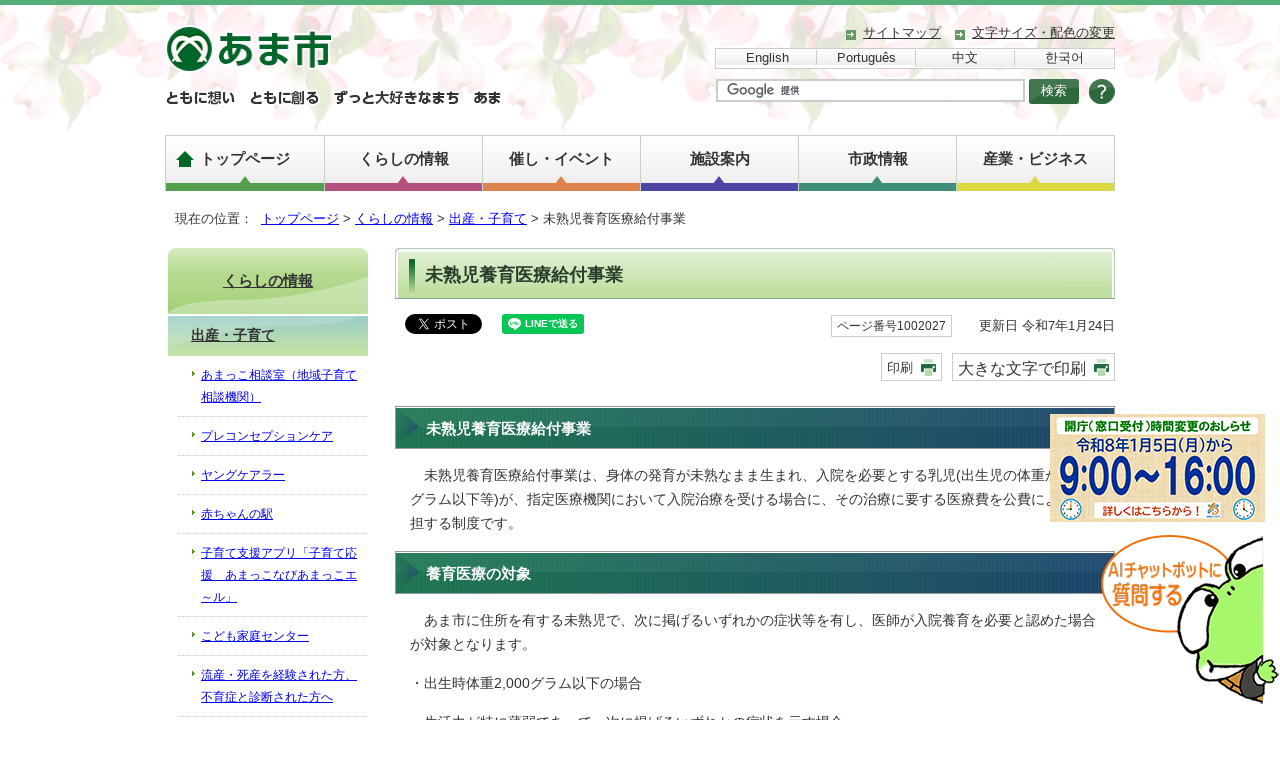

--- FILE ---
content_type: text/html
request_url: https://www.city.ama.aichi.jp/kurashi/1002024/1002027.html
body_size: 8164
content:
<!DOCTYPE html>
<html lang="ja">
<head prefix="og: http://ogp.me/ns# fb: http://ogp.me/ns/fb# article: http://ogp.me/ns/article#">
<!-- Google tag (gtag.js) --><script async src="https://www.googletagmanager.com/gtag/js?id=G-H97W4TQ1S2"></script><script>
window.dataLayer = window.dataLayer || [];
function gtag(){dataLayer.push(arguments);}
gtag('js', new Date());

gtag('config', 'G-H97W4TQ1S2');
gtag('config', 'UA-21467170-1');
</script>
<meta charset="UTF-8">
<title>未熟児養育医療給付事業｜あま市公式ウェブサイト</title>
<meta name="keywords" content="あま市公式ウェブサイト,あま市,ama">
<meta name="google-site-verification" content="1W7zAKlhTZpgTkbiOonceQemFXLbwwDSIBGJdGkyBX0">
<!--[if lt IE 9]>
<script src="../../_template_/_site_/_default_/_res/js/html5shiv-printshiv.min.js"></script>
<![endif]-->
<meta property="og:title" content="未熟児養育医療給付事業">
<meta property="og:type" content="article">
<meta property="og:description" content="あま市公式ウェブサイト">
<meta property="og:url" content="https://www.city.ama.aichi.jp/kurashi/1002024/1002027.html">
<meta property="og:image" content="https://www.city.ama.aichi.jp/_template_/_site_/_default_/_res/images/sns/ogimage.png">
<meta property="og:site_name" content="あま市公式ウェブサイト">
<meta property="og:locale" content="ja_JP">
<script src="../../_template_/_site_/_default_/_res/js/jquery-3.5.1.min.js"></script>
<script>
//<!--
var FI = {};
FI.jQuery = jQuery.noConflict(true);
FI.smpcss = "../../_template_/_site_/_default_/_res/design/default_smp.css?b";
FI.ads_banner_analytics = true;
FI.open_data_analytics = true;
FI.pageid_search_analytics = true;
FI.file_data_analytics = true;
FI.open_new_window = true;
//-->
</script>
<script src="../../_template_/_site_/_default_/_res/js/smp.js?b"></script>
<script src="../../_template_/_site_/_default_/_res/js/common.js?b" defer></script>
<script src="../../_template_/_site_/_default_/_res/js/pagetop_text.js" defer></script>
<script src="../../_template_/_site_/_default_/_res/js/over.js" async></script>
<script src="../../_template_/_site_/_default_/_res/js/init.js"></script>
<script src="../../_template_/_site_/_default_/_res/js/fm_util.js"></script>
<script src="https://hps.transer.com/atasp/pagetrans2/crosslanguage-translate.php?clientid=fz&encoding=UTF-8"></script>
<link id="cmncss" href="../../_template_/_site_/_default_/_res/design/default.css?b" rel="stylesheet" type="text/css" class="pconly">
<link id="printcss" href="../../_template_/_site_/_default_/_res/print_dummy.css" rel="stylesheet" type="text/css" class="pconly">
<link id="bgcss" href="../../_template_/_site_/_default_/_res/dummy.css" rel="stylesheet" type="text/css" class="pconly">
<script>
//<!--
var bgcss1 = "../../_template_/_site_/_default_/_res/a.css";
var bgcss2 = "../../_template_/_site_/_default_/_res/b.css";
var bgcss3 = "../../_template_/_site_/_default_/_res/c.css";
var bgcss4 = "../../_template_/_site_/_default_/_res/dummy.css";
// -->
</script>
<link rel="apple-touch-icon-precomposed" href="../../_template_/_site_/_default_/_res/images/apple-touch-icon-precomposed.png">
<link rel="shortcut icon" href="../../_template_/_site_/_default_/_res/favicon.ico" type="image/vnd.microsoft.icon">
<link rel="icon" href="../../_template_/_site_/_default_/_res/favicon.ico" type="image/vnd.microsoft.icon">
</head>
<body>
<div id="fb-root"></div>
<script>(function(d, s, id) {
var js, fjs = d.getElementsByTagName(s)[0];
if (d.getElementById(id)) return;
js = d.createElement(s); js.id = id;
js.src = 'https://connect.facebook.net/ja_JP/sdk.js#xfbml=1&version=v2.12';
fjs.parentNode.insertBefore(js, fjs);
}(document, 'script', 'facebook-jssdk'));</script>
<noscript>
<p class="scriptmessage">当ホームページではjavascriptを使用しています。 javascriptの使用を有効にしなければ、一部の機能が正確に動作しない恐れがあります。お手数ですがjavascriptの使用を有効にしてください。</p>
</noscript>
<div id="wrapbg">
<div id="wrap">
<header id="headerbg" class="clearfix" role="banner">
<div id="blockskip" class="pconly"><a href="#HONBUN">エンターキーを押すと、ナビゲーション部分をスキップし本文へ移動します。</a></div>
<div id="header" class="clearfix">
<div id="tlogo" class="clearfix">
<p><a href="../../index.html"><img src="../../_template_/_site_/_default_/_res/design/images/header/tlogo.png" alt="あま市トップページ" width="168" height="48"></a></p>
<p class="catch pconly"><img src="../../_template_/_site_/_default_/_res/design/images/header/tlogo2.png" alt="ともに想い　ともに創る　ずっと大好きなまち　あま" width="353" height="19"></p>
</div>
<div id="util" class="clearfix">
<div id="util1">
<ul class="clearfix">
<li><a href="../../sitemap.html">サイトマップ</a></li>
<li class="pconly"><a href="../../info/site/usability.html">文字サイズ・配色の変更</a></li>
</ul>
</div>
<div id="util2" class="clearfix">
<ul class="clearfix">
<li class="cl-notranslate" lang="en"><a class="crosslanguage-translate-jaen" href="#" title="English">English</a></li>
<li class="cl-notranslate" lang="pt"><a class="crosslanguage-translate-japt" href="#" title="Portugues">Português</a></li>
<li class="cl-notranslate" lang="zh-cmn-Hans"><a class="crosslanguage-translate-jazhs" href="#" title="中文">中文</a></li>
<li class="cl-notranslate" lang="ko"><a class="crosslanguage-translate-jako" href="#" title="한국어">한국어</a></li>
</ul>
</div>
<div id="sitesearch">
<form role="search" id="cse-search-box" action="https://www.city.ama.aichi.jp/info/searchresult.html">
<input type="hidden" name="cx" value="009717935675267948160:gtaqlqshdl4">
<input type="hidden" name="ie" value="UTF-8">
<input type="text" name="q" size="20" id="key1" value="" title="サイト内検索">
<input type="submit" name="sa" value="検索">
</form>
<script src="https://www.google.com/cse/brand?form=cse-search-box&lang=ja"></script>
<p><a href="../../info/site/searchuse.html"><img src="../../_template_/_site_/_default_/_res/design/images/header/sitesearchhowto.png" width="26" height="25" alt="サイト内検索の使い方"></a></p>
</div>
</div>
</div>
</header>
<hr class="hide">
<nav id="gnavibg" role="navigation" aria-label="メインメニュー">
<div id="gnavi">
<ul class="clearfix">
<li class="gtop"><a href="../../index.html">トップページ</a></li>
<li class="gkurashi"><a href="../../kurashi/index.html">くらしの情報</a></li>
<li class="gevent"><a href="../../event_calendar.html">催し・イベント</a></li>
<li class="gshisetsu"><a href="../../shisetsu/index.html">施設案内</a></li>
<li class="gshisei"><a href="../../shisei/index.html">市政情報</a></li>
<li class="gsangyo"><a href="../../bussiness/index.html">産業・ビジネス</a></li>
</ul>
</div>
</nav>
<hr class="hide">
<nav id="tpath" role="navigation" aria-label="現在の位置">
<p>現在の位置：&nbsp;
<a href="../../index.html">トップページ</a> &gt;
<a href="../../kurashi/index.html">くらしの情報</a> &gt;
<a href="../../kurashi/1002024/index.html">出産・子育て</a> &gt;
未熟児養育医療給付事業
</p>
</nav>
<hr class="hide">
<div id="pagebody" class="clearfix lnavileft">
<p class="skip"><a id="HONBUN">ここから本文です。</a></p>
<main id="page" role="main">
<article id="content">
<div id="voice">
<h1>未熟児養育医療給付事業</h1>
<div class="box">
<div class="sns ai_skip">
<div id="tw"><a class="twitter-share-button" data-lang="ja" data-show-count="false" href="https://twitter.com/share?ref_src=twsrc%5Etfw">ツイート</a><script async src="https://platform.twitter.com/widgets.js" charset="utf-8"></script></div>

<div id="fb">
<div class="fb-share-button" data-href="https://www.city.ama.aichi.jp/kurashi/1002024/1002027.html" data-layout="button_count" data-mobile-iframe="false" data-size="small"><a class="fb-xfbml-parse-ignore" href="https://www.facebook.com/sharer/sharer.php?u=https://www.city.ama.aichi.jp/kurashi/1002024/1002027.html&src=sdkpreparse" target="_blank">シェア</a></div>
</div>

<div id="snsline">
<div class="line-it-button" data-lang="ja" data-type="share-a" data-url="https://www.city.ama.aichi.jp/kurashi/1002024/1002027.html" style="display: none;">&nbsp;</div>
<script src="https://d.line-scdn.net/r/web/social-plugin/js/thirdparty/loader.min.js" async="async" defer="defer"></script></div>
</div>
<p class="update">
<span class="idnumber">ページ番号1002027</span>　
更新日
令和7年1月24日
</p>
<p class="print pconly"><span class="printm"><a href="javascript:void(0);" onclick="print(); return false;">印刷</a></span><span class="printl"><a href="javascript:void(0);" onclick="printData(); return false;">大きな文字で印刷</a></span>
</p>
<!-- ▲▲▲ END box ▲▲▲ --></div>
<h2>未熟児養育医療給付事業</h2>
<p>　未熟児養育医療給付事業は、身体の発育が未熟なまま生まれ、入院を必要とする乳児(出生児の体重が2,000グラム以下等)が、指定医療機関において入院治療を受ける場合に、その治療に要する医療費を公費により負担する制度です。</p><h2>養育医療の対象</h2>
<p>　あま市に住所を有する未熟児で、次に掲げるいずれかの症状等を有し、医師が入院養育を必要と認めた場合が対象となります。</p>
<p>・出生時体重2,000グラム以下の場合</p>
<p>・生活力が特に薄弱であって、次に掲げるいずれかの症状を示す場合<br>
　ア　一般状態<br>
　（ア）運動不安、けいれんがある場合<br>
　（イ）運動が異常に少ない場合<br>
　イ　体温が摂氏34度以下の場合<br>
　ウ　呼吸器、循環器系<br>
　（ア）強度のチアノーゼが持続するもの、チアノーゼ発作を繰り返す場合<br>
　（イ）呼吸数が毎分50を超えて増加傾向にあるか、または毎分30以下の場合<br>
　（ウ）出血傾向の強い場合<br>
　エ　消化器系<br>
　（ア）生後24時間以上排便のない場合<br>
　（イ）生後48時間以上嘔吐が持続している場合<br>
　（ウ）血性嘔吐、血性便のある場合<br>
　オ　黄疸<br>
　　　　生後数時間以内に現れるか、異常に強い黄疸のある場合</p><h2>給付の内容</h2>
<p>　ご入院中の医療費のうち、保険対象の治療費と食事療養費（ミルク代）が対象となります。<br>
　　※医療保険による給付を優先します。<br>
　　※保険対象外の検査・治療費、差額ベッド代、おむつ代は対象となりません。</p><h2>申請方法</h2>
<h3>持ち物</h3>
<p>　申請に必要な書類は保健センターにあります。また、申請書類は以下よりダウンロードすることができます。</p>
<p>・養育医療給付申請書</p>
<p>・養育医療意見書</p>
<p>　あらかじめ入院中の医療機関による作成が必要となります。</p>
<p>・市町村民税情報取得同意書</p>
<p>・委任状兼同意書</p>
<p>・子ども医療費支給申請書</p>
<p>・医療保険各法の記号等を確認できる書類</p>
<p>　　(資格情報のお知らせ、資格確認書、マイナポータル資格情報画面の写し等)</p>
<p>・子ども医療費受給者証</p>
<p>　※申請時までに医療保険の加入関係を確認するための書類及び子ども医療証が準備できない場合は、お子さんを扶養する方の医療保険の加入関係を確認するための書類をお持ちください。後日必ず、お子さんご本人の上記2点の提出をお願いいたします。</p>
<p>・所得課税証明書（原本）、または非課税証明書（原本）</p>
<p>　※申請の年の1月1日（1月から5月申請の場合は前年の1月1日）時点であま市に住民票がなかった場合に必要となります。（生計を同一にする世帯員、及び世帯外扶養義務者（3親等以内）のもの）</p><ul class="objectlink"><li class="pdf">
<a href="../../_res/projects/default_project/_page_/001/002/027/202501114youikuiryoukyuuhusinsei.pdf" target="_blank" onclick="gtag('event', '1002027',{'event_category':'添付ファイル','event_label':'(様式1)養育医療給付申請書 （PDF 100.0KB）■https://www.city.ama.aichi.jp/_res/projects/default_project/_page_/001/002/027/202501114youikuiryoukyuuhusinsei.pdf'});">(様式1)養育医療給付申請書 （PDF 100.0KB）<img src="../../_template_/_site_/_default_/_res/images/parts/newwin1.gif" alt="新しいウィンドウで開きます" width="12" height="11" class="external"></a>
</li><li class="pdf">
<a href="../../_res/projects/default_project/_page_/001/002/027/yousiki2_youikuiryouikennsyo.pdf" target="_blank" onclick="gtag('event', '1002027',{'event_category':'添付ファイル','event_label':'(様式2)養育医療意見書 （PDF 96.9KB）■https://www.city.ama.aichi.jp/_res/projects/default_project/_page_/001/002/027/yousiki2_youikuiryouikennsyo.pdf'});">(様式2)養育医療意見書 （PDF 96.9KB）<img src="../../_template_/_site_/_default_/_res/images/parts/newwin1.gif" alt="新しいウィンドウで開きます" width="12" height="11" class="external"></a>
</li>
<li class="pdf">
<a href="../../_res/projects/default_project/_page_/001/002/027/20250114douisyo.pdf" target="_blank" onclick="gtag('event', '1002027',{'event_category':'添付ファイル','event_label':'(様式2の2)市町村民税情報取得同意書 （PDF 65.1KB）■https://www.city.ama.aichi.jp/_res/projects/default_project/_page_/001/002/027/20250114douisyo.pdf'});">(様式2の2)市町村民税情報取得同意書 （PDF 65.1KB）<img src="../../_template_/_site_/_default_/_res/images/parts/newwin1.gif" alt="新しいウィンドウで開きます" width="12" height="11" class="external"></a>
</li><li class="pdf">
<a href="../../_res/projects/default_project/_page_/001/002/027/yousiki3_ininnjoukenndouisyo.pdf" target="_blank" onclick="gtag('event', '1002027',{'event_category':'添付ファイル','event_label':'(様式3)委任状兼同意書 （PDF 59.6KB）■https://www.city.ama.aichi.jp/_res/projects/default_project/_page_/001/002/027/yousiki3_ininnjoukenndouisyo.pdf'});">(様式3)委任状兼同意書 （PDF 59.6KB）<img src="../../_template_/_site_/_default_/_res/images/parts/newwin1.gif" alt="新しいウィンドウで開きます" width="12" height="11" class="external"></a>
</li>
<li class="pdf">
<a href="../../_res/projects/default_project/_page_/001/002/027/5gou.pdf" target="_blank" onclick="gtag('event', '1002027',{'event_category':'添付ファイル','event_label':'(様式5)移送承認申請書 （PDF 50.8KB）■https://www.city.ama.aichi.jp/_res/projects/default_project/_page_/001/002/027/5gou.pdf'});">(様式5)移送承認申請書 （PDF 50.8KB）<img src="../../_template_/_site_/_default_/_res/images/parts/newwin1.gif" alt="新しいウィンドウで開きます" width="12" height="11" class="external"></a>
</li>
<li class="pdf">
<a href="../../_res/projects/default_project/_page_/001/002/027/8gou.pdf" target="_blank" onclick="gtag('event', '1002027',{'event_category':'添付ファイル','event_label':'(様式8)転院理由書 （PDF 47.6KB）■https://www.city.ama.aichi.jp/_res/projects/default_project/_page_/001/002/027/8gou.pdf'});">(様式8)転院理由書 （PDF 47.6KB）<img src="../../_template_/_site_/_default_/_res/images/parts/newwin1.gif" alt="新しいウィンドウで開きます" width="12" height="11" class="external"></a>
</li><li class="pdf">
<a href="../../_res/projects/default_project/_page_/001/002/027/kodomoiryouhisikyuusinnseisyo.pdf" target="_blank" onclick="gtag('event', '1002027',{'event_category':'添付ファイル','event_label':'子ども医療費支給申請書 （PDF 69.3KB）■https://www.city.ama.aichi.jp/_res/projects/default_project/_page_/001/002/027/kodomoiryouhisikyuusinnseisyo.pdf'});">子ども医療費支給申請書 （PDF 69.3KB）<img src="../../_template_/_site_/_default_/_res/images/parts/newwin1.gif" alt="新しいウィンドウで開きます" width="12" height="11" class="external"></a>
</li></ul><h3>申請場所</h3>
<p>　甚目寺保健センター　052-443-0005</p>
<p>　七宝保健センター　　052-441-5665</p>
<p>　美和保健センター　　052-443-3838</p><h3>申請期限</h3>
<p>　お子さんの入院中に速やかに申請してください。退院後の申請は、受付できません。</p>
<p>　（退院までに、書類がそろわない場合は、保健センターまでお問い合わせください。）</p><h3>手続き後の流れ</h3>
<p>　申請後、2週間ほどで養育医療券をご自宅へ郵送しますので、届きましたら医療機関へ提示してください。</p>
<p>　養育医療券の有効期間終了後も引き続き入院する場合は、継続申請が必要となります。</p>
<p>　また、養育医療券に記載されている事項に変更があった場合（転院など）には、変更申請が必要となります。</p>
<p>　※継続申請や変更申請について、退院するまでに再度申請書及び意見書等の提出が必要となりますので、保健センターまでお問い合わせください。</p>
<div class="plugin">
<p>PDFファイルをご覧いただくには、「Adobe（R） Reader（R）」が必要です。お持ちでない方は<a href="http://get.adobe.com/jp/reader/" target="_blank">アドビシステムズ社のサイト（新しいウィンドウ）</a>からダウンロード（無料）してください。</p>
</div>
<div id="reference">
<h2><span>このページに関する</span>お問い合わせ</h2>
<h3>子ども健康部　健康推進課（甚目寺保健センター）</h3>

<p>あま市西今宿馬洗46番地<br>
電話：052-443-0005　ファクス：052-443-5461<br>
<a href="https://apply.e-tumo.jp/city-ama-aichi-u/offer/offerList_detail?tempSeq=100537" target="_blank">Eメールでのお問い合わせは専用フォームをご利用ください。</a></p>
</div>
</div>
</article>
</main>
<hr class="hide">
<nav id="lnavi" class="pconly" role="navigation" aria-labelledby="localnav">
<div id="menubg">
<div id="menu">
<h2 id="localnav"><a href="../../kurashi/index.html">くらしの情報</a></h2>
<h3><a href="../../kurashi/1002024/index.html">出産・子育て</a></h3>
<ul class="lmenu">
<li><a href="../../kurashi/1002024/1010559.html">あまっこ相談室（地域子育て相談機関）</a></li>
<li><a href="../../kurashi/1002024/1010359.html">プレコンセプションケア</a></li>
<li><a href="../../kurashi/1002024/1009875/index.html">ヤングケアラー</a></li>
<li><a href="../../kurashi/1002024/1009858.html">赤ちゃんの駅</a></li>
<li><a href="../../kurashi/1002024/1009700.html">子育て支援アプリ「子育て応援　あまっこなびあまっこエ～ル」</a></li>
<li><a href="../../kurashi/1002024/1009535/index.html">こども家庭センター</a></li>
<li><a href="../../kurashi/1002024/1010392.html">流産・死産を経験された方、不育症と診断された方へ</a></li>
<li><a href="../../kurashi/1002024/1002092/index.html">一般不妊治療費助成事業</a></li>
<li><a href="../../kurashi/1002024/shussan.html">子育てガイドブック</a></li>
<li><a href="../../kurashi/1002024/1008443.html">妊娠したとき</a></li>
<li><a href="../../kurashi/1002024/1002030.html">子育て家庭優待事業（はぐみんカード事業）</a></li>
<li><a href="../../kurashi/1002024/1006322.html">妊娠・子育てつなぐサポート事業（利用者支援事業）</a></li>
<li><a href="../../kurashi/1002024/1009541.html">子育て世帯訪問支援事業</a></li>
<li><a href="../../kurashi/1002024/1009866.html">子育て短期支援事業</a></li>
<li><a href="../../kurashi/1002024/1004953.html">産後の支援事業</a></li>
<li class="choice">未熟児養育医療給付事業</li>
<li><a href="../../kurashi/1002024/1010273.html">妊婦のための支援給付費交付金事業</a></li>
<li><a href="../../kurashi/1002024/1002089.html">育児相談・訪問・教室</a></li>
<li><a href="../../kurashi/1002024/1009170.html">ふたごちゃん・みつごちゃん交流会</a></li>
<li><a href="../../kurashi/1002024/1002033.html">乳幼児健康診査</a></li>
<li><a href="../../kurashi/1002024/1002086.html">育児支援</a></li>
<li><a href="../../kurashi/1002024/1010437/index.html">子育て支援事業</a></li>
<li><a href="../../kurashi/1002024/1002087.html">親子通園療育</a></li>
<li><a href="../../kurashi/1002024/1002057/index.html">児童館</a></li>
<li><a href="../../kurashi/1002024/hoikuenn/index.html">保育施設</a></li>
<li><a href="../../kurashi/1002024/1002028.html">病児・病後児保育</a></li>
<li><a href="../../kurashi/1002024/1002029.html">ファミリー・サポート・センター</a></li>
<li><a href="../../kurashi/1002024/1006403.html">家庭教育学習事業</a></li>
<li><a href="../../kurashi/1002024/houkago/index.html">放課後児童対策</a></li>
<li><a href="../../kurashi/1002024/1002026.html">ひとり親家庭の子どもの生活・学習支援事業</a></li>
<li><a href="../../kurashi/1002024/1010606.html">ひとり親の方への支援</a></li>
<li><a href="../../kurashi/1002024/teate/index.html">手当</a></li>
<li><a href="../../kurashi/1002024/1002032.html">あまでママになろう</a></li>
<li><a href="../../kurashi/1002024/1006634.html">ベビーシッターなどを利用する際の留意点について</a></li>
<li><a href="../../kurashi/1002024/1002090.html">今月の子育て情報・イベント一覧</a></li>
<li><a href="../../kurashi/1002024/1006031.html">幼児教育・保育の無償化について</a></li>
<li><a href="../../kurashi/1002024/1008022.html">あま市子育て支援に係る連携・協力に関する協定</a></li>
<li><a href="../../kurashi/1002024/1002091.html">子育て情報リンク集</a></li>
<li><a href="../../kurashi/1002024/1002088.html">子育てサロン</a></li>
</ul>
</div>
</div>
</nav>
</div>
<hr class="hide">
<aside id="guidebg">
<div id="guide">
<p class="pagetop"><a href="#wrap">このページの先頭へ戻る</a></p>
<ul>
<li><a href="javascript:history.back();" class="pageback">前のページへ戻る</a></li>
<li><a href="../../index.html" class="pagehome">トップページへ戻る</a></li>
</ul>
<div class="viewmode">
<dl>
<dt>表示</dt><dd>
<ul>
<li><a href="javascript:void(0)" id="viewmode_pc">PC</a></li>
<li><a href="javascript:void(0)" id="viewmode_smp">スマートフォン</a></li>
</ul>
</dd>
</dl>
</div>
</div>
</aside>
<hr class="hide">
<footer role="contentinfo">
<div id="footerbg" class="clearfix">
<div id="footernavi" class="clearfix">
<ul>
<li><a href="../../info/copyright.html">免責事項・著作権</a></li>
<li><a href="../../info/privacy.html">個人情報取扱い</a></li>
<li><a href="../../faq/index.html">よくある質問</a></li>
<li><a href="../../info/links.html">リンク集</a></li>
<li><a href="../../1000552.html">ご意見・ご要望</a></li>
</ul>
</div>
<hr class="hide">
<div id="footer" class="clearfix">
<div id="add" class="clearfix">
<h2>あま市役所（法人番号　5000020232378）</h2>
<div id="addleft">
<address>〒497-8602　愛知県あま市七宝町沖之島深坪1番地</address>
<h3>電話番号</h3>
<p>052-444-1001（代表）</p>
</div>
<div id="addright">
<div class="mapleft">
<h3>開庁（窓口受付）時間</h3>
<p>平日 午前9時から午後4時まで</p>
</div>
<h3>閉庁日</h3>
<p>土曜・日曜・祝休日・年末年始（12月29日から1月3日まで）<br>
出生・死亡・婚姻・離婚届などは、時間外窓口にて終日受け付けます。</p>
</div>
<div id="float" class="pconly">
<p><a href="../../shisei/shisaku/gyoukaku/1010542.html"><img src="../../_template_/_site_/_default_/_res/design/images/footer/hourschange.png" width="215" height="108" alt="開庁(窓口受付)時間変更のおしらせ 令和8年1月5日(月)から 9:00～16:00 詳しくはこちらから！"></a></p>
</div>
<p class="footermap pconly"><img src="../../_template_/_site_/_default_/_res/design/images/footer/map.png" width="191" height="112" alt="地図：あま市は、名古屋市の西側に位置している。"></p>
</div>
</div>
</div>
<div id="copy">
<p lang="en">Copyright &copy; Ama City, All Rights Reserved.</p>
</div>
</footer>
</div>
</div>
<!-- xmldata for linkcheck start
<linkdata>
<pageid>1002027</pageid>
<pagetitle>未熟児養育医療給付事業</pagetitle>
<pageurl>https://www.city.ama.aichi.jp/kurashi/1002024/1002027.html</pageurl>
<device>p</device>
<groupid>g100330</groupid>
<groupname>子ども健康部 健康推進課</groupname>
<linktitle></linktitle>
<linkurl></linkurl>
</linkdata>
xmldata for linkcheck end  -->
<!-- chatbot ediaフローティングバナー貼付用コードここから -->
<div class="chatbot pconly" style="position:fixed;bottom:10px;right:0px;width:180px;z-index:9999;cursor:pointer;">
<img src="../../_template_/_site_/_default_/_res/design/images/top/chatbot.png" alt="AIチャットボットに質問する" width="180" onclick="var l_position=Number((window.screen.width-400)/2);var t_position=Number((window.screen.height-800)/2);window.open('https://aichi.public-edia.com/webchat/city_ama/', '_blank', 'width=400,height=700,left='+l_position+', top='+t_position);">
</div>
<!-- chatbot ediaフローティングバナー貼付用コードここまで -->
<script type="text/javascript" src="/_Incapsula_Resource?SWJIYLWA=719d34d31c8e3a6e6fffd425f7e032f3&ns=1&cb=2006013369" async></script></body>
</html>


--- FILE ---
content_type: text/css
request_url: https://www.city.ama.aichi.jp/_template_/_site_/_default_/_res/design/default.css?b
body_size: -133
content:
@charset "utf-8";
/*---- 共通 ----*/
@import url(../layout.css);
@import url(../common.css);

/*---- システム共通 ----*/
@import url(../eventcal.css);
@import url(../event.css);
@import url(../map.css);


/*---- デザイン ----*/
@import url(site.css?1215);
@import url(content.css);
@import url(parts.css);
@import url(../fontstyle.css);
@import url(../print.css);



--- FILE ---
content_type: text/css
request_url: https://www.city.ama.aichi.jp/_template_/_site_/_default_/_res/design/content.css
body_size: 2477
content:
@charset "utf-8";
/*------------------------------------------------------------------------------
[1] 共通設定
[2] メインコンテンツ 共通設定
[3] メインコンテンツ 詳細設定
------------------------------------------------------------------------------*/
/*******************************************************************************
[1] 共通設定
*******************************************************************************/
hr{
	margin:5px 15px 25px 15px;
	color:#FFFFFF;
	border:solid 1px #CCCCCC;
}
/*　本文へ　*/
#blockskip a{
	color:#FFF;
	background-color:#0033CC;
}
/*******************************************************************************
[2] メインコンテンツ 共通設定
********************************************************************************/
/*==============================================================================
	印刷ボタン
==============================================================================*/
#content p.update, #content2 p.update, #content3 p.update{
	margin-bottom: 15px;
}
#content p.print,#content2 p.print,#content3 p.print{
	margin:0px 0px 10px 0px;
	float:right;
	clear:both;
}
#content p.print .printm,#content2 p.print .printm,#content3 p.print .printm{
	margin:0px 10px 0px 0px;
}
#content p.print .printm a, #content2 p.print .printm a, #content3 p.print .printm a,
#content p.print .printl a, #content2 p.print .printl a, #content3 p.print .printl a{
	padding:5px 28px 3px 5px;
	display:inline-block;
	font-size:95%;
	color:#333333;
	text-decoration:none;
	background:#ffffff url(images/content/print.gif) no-repeat right center;
	border:1px solid #CCC;
	line-height:1.4;
	vertical-align:top;
}
#content p.print .printl a, #content2 p.print .printl a, #content3 p.print .printl a{
	padding:3px 28px 1px 5px;
	font-size:120%;
}
/*******************************************************************************
[3] メインコンテンツ 詳細設定
********************************************************************************/
/*==============================================================================
	見出し・段落（h1からh6まで）
==============================================================================*/
#content h1,#content p.faqtitle{
	padding:14px 5px 10px 30px;
	font-size:130%;
	color: #293D2D;
	background:#C0DFA0 url(images/content/h1_bg.jpg) no-repeat left top;
	border-bottom: 1px solid #89A38B;
	line-height:1.5;
}
#content2 h1,#content3 h1{
	clear: both;
	padding:14px 5px 10px 30px;
	font-size: 130%;
	font-weight: bold;
	color: #293D2D;
	background: #C0DFA0 url(images/content/h1c2_bg.jpg) no-repeat left top;
	line-height:1.5;
	border-bottom: 1px solid #89A38B;
}

#content h2,#content2 h2{
	padding:11px 5px 8px 30px;
	font-size:110%;
	color:#FFFFFF;
	background: #C0DFA0 url(images/content/h2_bg.jpg) no-repeat left top;
	border: 1px solid #999999;
	line-height:1.5;
}
#content h2 a,#content2 h2 a{
	color:#FFFFFF;
}
#content h3{
	padding:8px 30px 7px 30px;
	font-size:100%;
	border-top: 1px solid #56936B;
	background: #FFFFFF url(images/content/h3_bg.jpg) no-repeat left top;
	line-height:1.5;
}
#content2 h3{
	margin-bottom:10px;
	padding:8px 5px 7px 30px;
	font-size:100%;
	border-top: 1px solid #56936B;
	background: #FFFFFF url(images/content/h3c2_bg.jpg) no-repeat left top;
	line-height:1.5;
}
#content h4,#content2 h4{
	margin: 0px 0px 8px 5px;
	padding: 3px 5px 3px 10px;
	font-size:100%;
	border-bottom: 1px solid #999999;
	line-height:1.5;
}
#content h5,#content2 h5{
	margin: 0px 0px 8px 5px;
	padding: 5px 5px 3px 10px;
	font-size:100%;
	color: #000000;
	line-height:1.5;
}
#content h6,#content2 h6{
	margin-left:5px;
	padding:0px 5px 0px 10px;
	font-size:100%;
	line-height:1.5;
}
#content ul.objectlink li,#content2 ul.objectlink li{
	margin-bottom:0px;
}
/*------------------------------------------------------------------------------
	画像説明文
------------------------------------------------------------------------------*/
figcaption.imgcaption{
	    font-size: 90%;
}
/*------------------------------------------------------------------------------
	定義リスト
------------------------------------------------------------------------------*/
#content ol,#content2 ol{
	margin:0px 0px 20px 50px;
}
#content ul,#content2 ul{
	margin:0px 0px 10px 40px;
	list-style-position: outside;
}
#content li,#content2 li{
	margin-bottom:8px;
	line-height:150%!important;
}
#content ul li,#content2 ul li{
	margin-bottom:8px;
}
#content dl,#content2 dl{
	margin:0px 5px 15px 15px;
	padding-top:10px;
	clear:both;
}
#content dt{
	margin-bottom:5px;
	padding:4px 5px 0px 12px;
	border-color:#408AE6;
	border-top: 1px dotted #726425;
	border-left:none;
	background:url(images/content/dt_bg.gif) no-repeat 0px 0px;
}
#content dd{
	margin-bottom:5px;
	padding-bottom:0px;
	border-top: 1px dotted #726425;
	border-left:1px solid #CCCCCC;
}
#content dd ul,#content2 dd ul{
	margin: 0px 0px 0px 20px;
}
#content dd ol,#content2 dd ol{
	margin:0px 0px 0px 25px;
}
#content dd li,#content2 dd li{
	margin-bottom:5px;
	line-height:1.3;
}
/*　content2用dlタグ　*/
#content2 dt{
	margin-bottom:15px;
	padding-left:12px;
	border-top:none;
	background:url(images/content/dt_bg.gif) no-repeat 0px 0px;
}
#content2 dd{
	margin-bottom:15px;
	border-left:1px solid #CCCCCC;
	border-top:none;
}
/*------------------------------------------------------------------------------
	リンク付リスト
------------------------------------------------------------------------------*/
#content ul.objectlink li,#content2 ul.objectlink li{
	padding:7px 0px 3px 25px;
	border-bottom:1px solid #CCCCCC;
	background:url(images/content/mark_list.png) no-repeat 5px 8px;
}	
#content ul.objectlink,#content2 ul.objectlink{
	margin-bottom:18px;
}
/*==============================================================================
	リストページ
==============================================================================*/
/*==============================================================================
	添付ファイルアイコン
==============================================================================*/
#content ul.objectlink li.pdf,#content2 ul.objectlink li.pdf{
	background:url(../images/icon/pdf.gif) no-repeat 5px 8px;
}
#content ul.objectlink li.gif,#content2 ul.objectlink li.gif{
	background:url(../images/icon/gif.gif) no-repeat 5px 8px;
}
#content ul.objectlink li.jpg,#content2 ul.objectlink li.jpg{
	background:url(../images/icon/jpg.gif) no-repeat 5px 8px;
}
#content ul.objectlink li.xls,#content2 ul.objectlink li.xls{
	background:url(../images/icon/xls.gif) no-repeat 5px 8px;
}
#content ul.objectlink li.png,#content2 ul.objectlink li.png{
	background:url(../images/icon/png.gif) no-repeat 5px 8px;
}
#content ul.objectlink li.doc,#content2 ul.objectlink li.doc{
	background:url(../images/icon/doc.gif) no-repeat 5px 8px;
}
#content ul.objectlink li.mp3,#content2 ul.objectlink li.mp3{
	background:url(../images/icon/mp3.gif) no-repeat 5px 8px;
}
#content ul.objectlink li.csv,#content2 ul.objectlink li.csv{
	background:url(../images/icon/csv.gif) no-repeat 5px 8px;
}
#content ul.objectlink li.zip,#content2 ul.objectlink li.zip{
	background:url(../images/icon/zip.gif) no-repeat 5px 8px;
}
#content ul.objectlink li.ppt,#content2 ul.objectlink li.ppt{
	background:url(../images/icon/ppt.gif) no-repeat 5px 8px;
}
#content ul.objectlink li.jtd,#content2 ul.objectlink li.jtd{
	background:url(../images/icon/jtd.gif) no-repeat 5px 12px;
}
#content ul.objectlink li.txt,#content2 ul.objectlink li.txt{
	background:url(../images/icon/txt.gif) no-repeat 5px 8px;
}
#content ul.objectlink li.xml,#content2 ul.objectlink li.xml{
	background:url(../images/icon/xml.gif) no-repeat 5px 8px;
}
#content ul.objectlink li.wmv,#content2 ul.objectlink li.wmv{
	background:url(../images/icon/wmv.gif) no-repeat 5px 8px;
}
#content ul.objectlink li.rdf,#content2 ul.objectlink li.rdf{
	background:url(../images/icon/rdf.gif) no-repeat 5px 8px;
}
#content ul.objectlink li.com,#content2 ul.objectlink li.com{
	background:url(../images/icon/com.gif) no-repeat 5px 8px;
}
#content ul.objectlink li.lzh,#content2 ul.objectlink li.lzh{
	background:url(../images/icon/lzh.gif) no-repeat 5px 8px;
}
#content ul.objectlink li.wvx,#content2 ul.objectlink li.wvx{
	background:url(../images/icon/wvx.gif) no-repeat 5px 8px;
}
#content ul.objectlink li.htm,#content2 ul.objectlink li.htm{
	background:url(../images/icon/htm.gif) no-repeat 5px 8px;
}
#content ul.objectlink li.rss,#content2 ul.objectlink li.rss{
	background:url(../images/icon/rss.gif) no-repeat 4px 8px;
}
#content ul.objectlink li.map,#content2 ul.objectlink li.map{
	background:url(../images/icon/map.gif) no-repeat 4px 8px;
}
#content ul.objectlink li.jsn,#content2 ul.objectlink li.jsn{
	background:url(../images/icon/jsn.gif) no-repeat 5px 8px;
}
/*------------------------------------------------------------------------------
	通常リスト（セカンドトップ含む）
------------------------------------------------------------------------------*/
#content ul.listlink li,#content2 ul.listlink li{
	background:url(images/content/mark_list.png) no-repeat 5px 2px;
}
/*	リスト画像が登録されていた場合
------------------------------------------------------------------------------*/
#content ul li.thumbslist .thumbslink,#content2 ul li.thumbslist .thumbslink{
	background:url(images/content/mark_list.png) no-repeat 0px 3px;
}
/*------------------------------------------------------------------------------
	2列リスト（セカンドトップ含む）
------------------------------------------------------------------------------*/
#content ul.listlink2 li,#second ul.listlink2 li,#petit ul.listlink2 li{
	background:url(images/content/mark_list.png) no-repeat 5px 2px;
}
#content2 ul.listlink2 li{
	background:url(../images/content/mark_list.png) no-repeat 5px 2px;
}
/*------------------------------------------------------------------------------
	孫リスト
------------------------------------------------------------------------------*/
#content ul.captionlink li strong,#content2 ul.captionlink li strong{
	margin:0px 5px 5px 15px;
	padding:0px 0px 0px 20px;
	background:url(images/content/mark_biglist.png) no-repeat 0px 3px;
}
#content ul.captionlink li span,#content2 ul.captionlink li span{
	margin:0px 0px 0px 35px;
}
#content ul.captionlink li ul.listlink li span,#content2 ul.captionlink li ul.listlink li span{
	margin:0px 0px 0px 0px;
}
#content ul.captionlink ul.listlink,#content2 ul.captionlink ul.listlink{
	margin-top:10px;
}
#content ul.captionlink ul.listlink li,#content2 ul.captionlink ul.listlink li{
	margin-bottom:10px;
}
/*------------------------------------------------------------------------------
	リストが一覧表示されている場合
------------------------------------------------------------------------------*/
#content ul li.list,#content2 ul li.list{
	background-image:url(images/content/mark_list.png);
}
#content ul li.thumbslist .list,#content2 ul li.thumbslist .list{
	padding-left:20px;
	background-image:url(images/content/mark_list.png);
	font-size:100%;
}
/*==============================================================================
	テーブル
==============================================================================*/
#content table,#content2 table{
	margin:10px 10px 20px 15px;
	padding:0px;
	clear:both;
	border: 1px solid #868686;
	border-collapse: collapse;
	empty-cells:show;
	max-width: 95%;
}
#content th,#content2 th{
	padding:3px 6px 3px 6px;
	font-size:95%;
	color: #3E0000;
	border: 1px solid #A2A2A2;	
	text-align:left;
	vertical-align:top;
	background: #FBE797 url(images/content/th_bg.gif) repeat-x left top;
}
#content td,#content2 td{
	padding:5px 6px 3px 6px;
	font-size:95%;
	border: 1px solid #A2A2A2;
	vertical-align:top;
	line-height:150%!important;
}
#content table caption,#content2 table caption{
	padding: 8px 0px 5px 10px;
	font-weight:bold;
	text-align:left;
	color: #3E0000;
	background: #FFFFFF url(images/content/caption_bg.gif) repeat-x left top;
	border-top: 2px solid #B88707;
}
/*------------------------------------------------------------------------------
	表内リンクテンプレート
------------------------------------------------------------------------------*/
#content table ul.objectlink,#content2 table ul.objectlink{
	margin:0px 15px 0px 0px;
}
/*==============================================================================
	地図　common.cssに記載
==============================================================================*/
/*==============================================================================
	関連情報、添付ファイル
==============================================================================*/
#content .kanren,#content2 .kanren{
	border: 1px solid #116730;
	clear: both;
}
#content h2.kanren,#content2 h2.kanren{
	padding-left: 15px;
	margin-bottom:5px;
	color:#333333;
	background: transparent url(images/content/kanren_bg.jpg) repeat-x left top;
}	
/*==============================================================================
	ページ内アンケート
==============================================================================*/
#pagequest{
	margin:20px auto 20px auto;
	clear:both;
	background-color:#FFFFFF;
}
#pagequest h2{
	padding:11px 5px 8px 30px;
	font-size:100%;
	color:#FFFFFF;
	background: url(images/content/h2_bg.jpg) repeat-y left top;
	border: 1px solid #999999;
}
#pagequest p,#pagequest fieldset{
	margin:0px 15px 12px 15px;
	border:none;
	line-height:1.3;
}
#pagequest p label,#pagequest fieldset legend{
	margin-bottom:6px;
	padding:2px 0px 0px 7px;
}
#pagequest p label,#pagequest p strong,#pagequest fieldset legend{
	width:100%;
	display:inline-block;
}
#pagequest input,#pagequest textarea{
	margin:0px 4px 2px 13px;
	vertical-align:middle;
}
#pagequest input[type="text"],#pagequest textarea{
	width:90%;
}
#pagequest p.textcenter button{
	margin:0px;
	padding:2px 8px 2px 8px;
}
/*==============================================================================
	plugin
==============================================================================*/
.plugin{
	margin:20px auto 20px auto;
	width:90%;
	clear:both;
	font-size:90%;
	border: 1px dashed #D6CE9A;
	background-color: #F8F7E0;
}
#content .plugin p,#content2 .plugin p{
	margin:0px;
}
.plugin p{
	padding:10px 15px 10px 15px;
}
/*==============================================================================
	お問合せ
==============================================================================*/
#reference{
	margin:20px auto 20px auto;
	width:90%;
	clear:both;
	border-bottom: 2px solid #116730;
	background: #FFFFFF url(images/content/reference_bg.jpg) repeat-x left top;
}
#reference h2{
	margin:0px;
	padding:15px 5px 5px 47px;
	font-size:100%;
	color:#333333;
	background-color: transparent;
	background-image: none;
	border-top:none;
	border-left:none;
	border-right:none;
	border-bottom: 1px solid #106730;
}
#reference h3{
	margin:0px 0px 0px 25px;
	padding:10px 15px 0px 15px;
	background:none;
    border-top:none;
}
#reference p{
	margin:0px 0px 7px 25px;
	padding:0px 15px 10px 15px;
	
}

--- FILE ---
content_type: application/javascript
request_url: https://www.city.ama.aichi.jp/_template_/_site_/_default_/_res/js/pagetop_text.js
body_size: 49
content:
//スクロール
(function(){
var $ = FI.jQuery;
$(function(){
	$(".pagetop a").on('click', function(){
		
		// ヘッダの高さ
		var speed = 500;
		var href= $(this).attr("href");
		var target = $(href == "#" || href == "" ? 'html' : href);
		
		// 移動先を数値で取得
	  	var position = target.offset().top;
		$("html, body").animate({scrollTop:position}, speed, "swing");
		
		// フォーカスを先頭に移動
		$('header').attr('tabindex', '0');
		$('header').focus();
		$('header').attr('tabindex', '-1');
		return false;
	});
});
})();